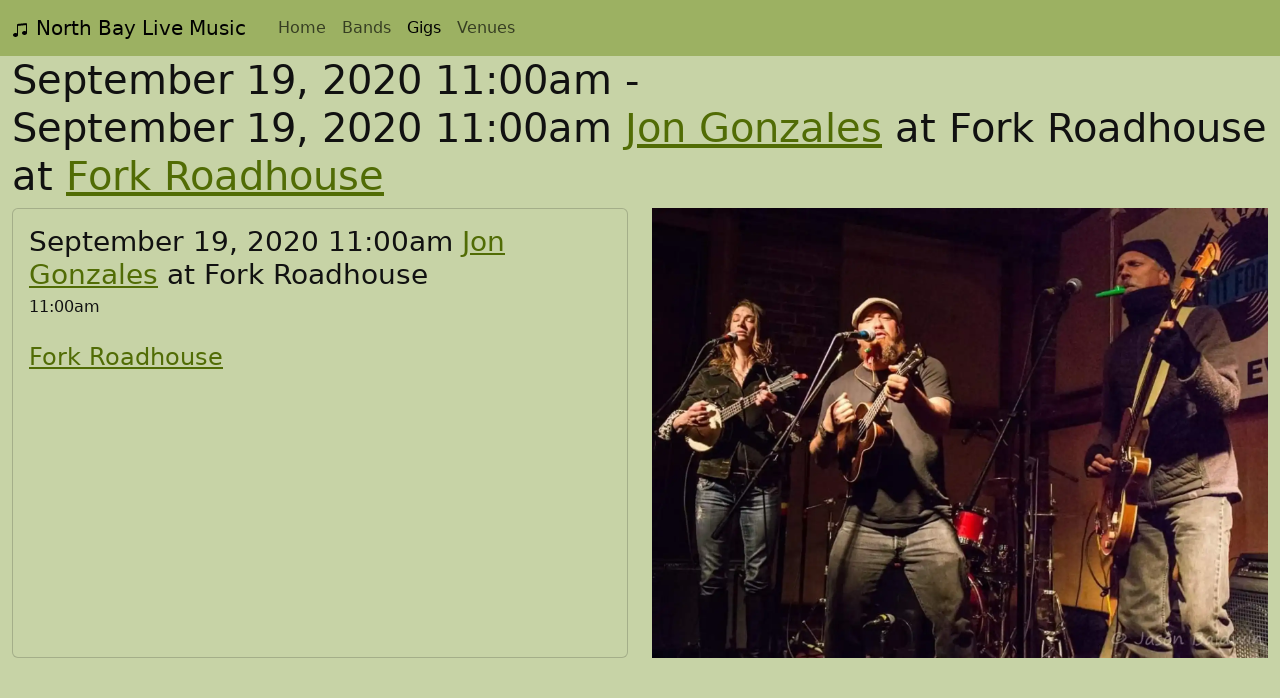

--- FILE ---
content_type: application/javascript; charset=utf-8
request_url: https://beamanalytics.b-cdn.net/beam.min.js
body_size: 377
content:
!function(){var e=document.currentScript.getAttribute("data-api")||"https://lb1.beamanalytics.io/api/log";window.beam=function(t){if(!/^localhost$|^127(\.[0-9]+){0,2}\.[0-9]+$|^\[::1?\]$/.test(location.hostname)&&"file:"!==location.protocol&&!window.__nightmare&&!window.navigator.webdriver&&!window.Cypress){var a={},n=navigator.languages&&navigator.languages.length?navigator.languages[0]:navigator.userLanguage||navigator.language||navigator.browserLanguage||"en",r=Object.fromEntries(new URLSearchParams(window.location.search).entries()),i="";0>document.referrer.indexOf(location.origin)&&(i=document.referrer);var s=window.beam_token||document.currentScript.getAttribute("data-token");if(window.beam_token=window.beam_token||s,s){a.width=window.innerWidth,a.hostname=location.hostname,a.pathname=t||location.pathname,a.referrer=i,a.user_agent=window.navigator.userAgent,a.locale=n,a.params=r,a.token=s,a.title=document.title,a.hash=location.hash;var o=new XMLHttpRequest;o.open("POST",e,!0),o.setRequestHeader("Content-Type","application/json"),o.send(JSON.stringify(a))}}};var t=function(e){beam()},a=window.history;if(a.pushState){var n=a.pushState;a.pushState=function(){n.apply(this,arguments),beam()},window.addEventListener("popstate",t)}beam()}();

--- FILE ---
content_type: application/javascript; charset=UTF-8
request_url: https://northbaylivemusic.com/component---src-pages-gigs-sqlite-gig-name-full-js.js
body_size: 1793
content:
"use strict";(self.webpackChunknorth_bay_live_music=self.webpackChunknorth_bay_live_music||[]).push([[522],{1221:function(e,t,a){a.d(t,{A:function(){return i}});var n=a(6540),l=a(4810);const r=e=>{let{menuLinks:t,activeMenu:a}=e;return n.createElement("nav",{className:"navbar sticky-top navbar-expand-lg navbar-light",role:"navigation"},n.createElement("div",{className:"container-fluid"},n.createElement("div",{className:"navbar-brand"},n.createElement("span",null,n.createElement("svg",{xmlns:"http://www.w3.org/2000/svg",width:"16",height:"16",fill:"currentColor",class:"bi bi-music-note-beamed",viewBox:"0 0 16 16"},n.createElement("path",{d:"M6 13c0 1.105-1.12 2-2.5 2S1 14.105 1 13c0-1.104 1.12-2 2.5-2s2.5.896 2.5 2zm9-2c0 1.105-1.12 2-2.5 2s-2.5-.895-2.5-2 1.12-2 2.5-2 2.5.895 2.5 2z"}),n.createElement("path",{"fill-rule":"evenodd",d:"M14 11V2h1v9h-1zM6 3v10H5V3h1z"}),n.createElement("path",{d:"M5 2.905a1 1 0 0 1 .9-.995l8-.8a1 1 0 0 1 1.1.995V3L5 4V2.905z"}))),n.createElement("span",{className:"mx-2"},"North Bay Live Music")),n.createElement("button",{className:"navbar-toggler",type:"button","data-bs-toggle":"collapse","data-bs-target":"#navbarSupportedContent","aria-controls":"navbarSupportedContent","aria-expanded":"false","aria-label":"Toggle navigation"},n.createElement("span",{className:"navbar-toggler-icon"})),n.createElement("div",{className:"collapse navbar-collapse",id:"navbarSupportedContent"},n.createElement("div",{className:"navbar-nav"},n.createElement("a",{className:"visually-hidden-focusable",href:"#content"},"Skip to main content"),t.map(((e,t)=>n.createElement(l.N_,{key:t,className:"nav-link "+(a===e.name?"active":""),"aria-current":a===e.name?"page":"",to:e.to},e.name)))))))};r.defaultProps={siteTitle:"",activeMenu:""};var c=r;var i=e=>{let{activeMenu:t,heading:a,children:r}=e;const i=(0,l.GR)("2961312336");return n.createElement(n.Fragment,null,n.createElement("div",{className:"container-fluid px-0"},n.createElement(c,{menuLinks:i.site.siteMetadata.menuLinks,activeMenu:t,heading:a||i.site.siteMetadata.title}),n.createElement("div",{id:"content"}),r))}},6863:function(e,t,a){var n=a(6540),l=a(4810),r=a(9939);t.A=e=>{var t;let{gig:a}=e;return n.createElement("div",{className:"card"},n.createElement("div",{className:"card-body"},n.createElement("h3",{className:"card-title"},n.createElement(r.A,{gig:a})),n.createElement("div",{className:"card-subtitle"},n.createElement("div",{className:"row"},n.createElement("div",{className:"col w-50"}," ",a.time),n.createElement("div",{className:"col w-50 text-end"},function(e,t){return t?n.createElement("div",{dangerouslySetInnerHTML:{__html:`<a href=${t} target="_blank" rel="noopener noreferrer"> ${e||"Get Tickets"}</a>`}}):e?n.createElement("div",null,e):n.createElement(n.Fragment,null)}(a.cost,a.tickets)))),n.createElement("footer",null,n.createElement("div",{className:"row pt-4"},a.venue?n.createElement("h4",{className:"col w-75"},n.createElement(l.N_,{to:null===(t=a.venue)||void 0===t?void 0:t.url}," ",a.venue.name)):n.createElement(n.Fragment,null),a.streaming?n.createElement("div",{className:"col w-25 text-right"},n.createElement("a",{href:a.streaming,target:"_blank",rel:"noopener noreferrer"},"Streaming")):n.createElement(n.Fragment,null)," "),n.createElement(n.Fragment,null))))}},7489:function(e,t,a){a.r(t),a.d(t,{Head:function(){return o}});var n=a(6540),l=a(4810),r=a(2532),c=a(1221),i=a(9823),m=a(6863),s=a(9939);function o(e){let{params:t,data:a}=e;return n.createElement(i.G,{title:a.gig.nameFull,keywords:`${a.gig.name},${a.gig.venue.name}, ${function(e){let t="";for(let a=1;a<=4;a++)e["band"+a]&&(t+=e["band"+a].name+",");return t}(a.gig)}`,description:a.gig.nameFull})}t.default=e=>{let{data:t,location:a}=e;const{gig:i}=t;return n.createElement(c.A,{activeMenu:"Gigs"},n.createElement(n.Fragment,null),n.createElement("div",{className:"container-fluid"},n.createElement("div",{className:"row"},n.createElement("div",{className:"col-12"},n.createElement("h1",null,i.date," ",i.time," - ",n.createElement(s.A,{gig:i})," at"," ",n.createElement(l.N_,{to:i.venue.url},i.venue.name)))),n.createElement("div",{className:"row"},n.createElement("div",{className:"col-md-6 col-12"},n.createElement(m.A,{gig:i})),n.createElement("div",{className:"col-md-6 col-12"},[i.band1,i.band2,i.band3,i.band4].map((e=>{var t,a;return null!=e&&null!==(t=e.image)&&void 0!==t&&null!==(a=t.childImageSharp)&&void 0!==a&&a.gatsbyImageData?n.createElement(r.G,{image:e.image.childImageSharp.gatsbyImageData,className:"band-image"}):n.createElement(n.Fragment,null)}))))))}},9823:function(e,t,a){a.d(t,{G:function(){return r}});var n=a(6540),l=a(4810);const r=e=>{let{title:t,description:a,keywords:r,children:c}=e;const{title:i,description:m,keywords:s}=(0,l.GR)("3810076356").site.siteMetadata,o={title:t||i,description:a?`${m} - ${a}`:m,keywords:r?`${s}, ${r}`:s};return n.createElement(n.Fragment,null,n.createElement("html",{lang:"en"}),n.createElement("meta",{charSet:"utf-8"}),n.createElement("meta",{name:"viewport",content:"width=device-width, initial-scale=1"}),n.createElement("title",null,o.title),n.createElement("meta",{name:"description",content:o.description}),n.createElement("meta",{name:"keywords",content:o.keywords}),n.createElement("meta",{name:"og:title",content:o.title}),n.createElement("meta",{name:"og:description",content:o.description}),n.createElement("meta",{name:"og:type",content:"website"}),n.createElement("meta",{name:"twitter:title",content:o.title}),n.createElement("meta",{name:"twitter:description",content:o.description}),n.createElement("meta",{name:"twitter:card",content:"summary"}),n.createElement("script",{src:"https://cdn.counter.dev/script.js","data-id":"dea13ef4-250f-434f-a419-6ab70a17cb98","data-utcoffset":"-7"}),n.createElement("script",{src:"https://beamanalytics.b-cdn.net/beam.min.js","data-token":"f536e375-4f11-4aee-91b4-624150bcbc38",async:!0}),c)}},9939:function(e,t,a){var n=a(6540);t.A=e=>{let{gig:t}=e;return n.createElement("div",{dangerouslySetInnerHTML:{__html:function(e){let t=e.nameFull;for(let a=1;a<=4;a++){const n=e["band"+a];null!=n&&n.name&&(t=t.replace(n.name,`<a href=${n.url}>${n.name}</a>`))}return t}(t)}})}}}]);
//# sourceMappingURL=component---src-pages-gigs-sqlite-gig-name-full-js.js.map